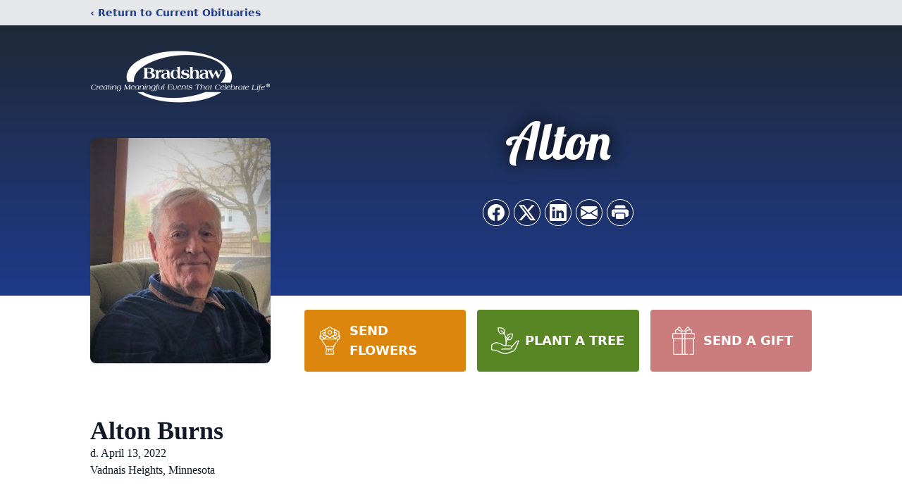

--- FILE ---
content_type: text/html; charset=utf-8
request_url: https://www.google.com/recaptcha/enterprise/anchor?ar=1&k=6LfPEiAiAAAAANAlySJioBzSK47Ym_3oLCPn6kvM&co=aHR0cHM6Ly93d3cuYnJhZHNoYXdmdW5lcmFsLmNvbTo0NDM.&hl=en&type=image&v=N67nZn4AqZkNcbeMu4prBgzg&theme=light&size=invisible&badge=bottomright&anchor-ms=20000&execute-ms=30000&cb=icbo65ybf4f7
body_size: 48600
content:
<!DOCTYPE HTML><html dir="ltr" lang="en"><head><meta http-equiv="Content-Type" content="text/html; charset=UTF-8">
<meta http-equiv="X-UA-Compatible" content="IE=edge">
<title>reCAPTCHA</title>
<style type="text/css">
/* cyrillic-ext */
@font-face {
  font-family: 'Roboto';
  font-style: normal;
  font-weight: 400;
  font-stretch: 100%;
  src: url(//fonts.gstatic.com/s/roboto/v48/KFO7CnqEu92Fr1ME7kSn66aGLdTylUAMa3GUBHMdazTgWw.woff2) format('woff2');
  unicode-range: U+0460-052F, U+1C80-1C8A, U+20B4, U+2DE0-2DFF, U+A640-A69F, U+FE2E-FE2F;
}
/* cyrillic */
@font-face {
  font-family: 'Roboto';
  font-style: normal;
  font-weight: 400;
  font-stretch: 100%;
  src: url(//fonts.gstatic.com/s/roboto/v48/KFO7CnqEu92Fr1ME7kSn66aGLdTylUAMa3iUBHMdazTgWw.woff2) format('woff2');
  unicode-range: U+0301, U+0400-045F, U+0490-0491, U+04B0-04B1, U+2116;
}
/* greek-ext */
@font-face {
  font-family: 'Roboto';
  font-style: normal;
  font-weight: 400;
  font-stretch: 100%;
  src: url(//fonts.gstatic.com/s/roboto/v48/KFO7CnqEu92Fr1ME7kSn66aGLdTylUAMa3CUBHMdazTgWw.woff2) format('woff2');
  unicode-range: U+1F00-1FFF;
}
/* greek */
@font-face {
  font-family: 'Roboto';
  font-style: normal;
  font-weight: 400;
  font-stretch: 100%;
  src: url(//fonts.gstatic.com/s/roboto/v48/KFO7CnqEu92Fr1ME7kSn66aGLdTylUAMa3-UBHMdazTgWw.woff2) format('woff2');
  unicode-range: U+0370-0377, U+037A-037F, U+0384-038A, U+038C, U+038E-03A1, U+03A3-03FF;
}
/* math */
@font-face {
  font-family: 'Roboto';
  font-style: normal;
  font-weight: 400;
  font-stretch: 100%;
  src: url(//fonts.gstatic.com/s/roboto/v48/KFO7CnqEu92Fr1ME7kSn66aGLdTylUAMawCUBHMdazTgWw.woff2) format('woff2');
  unicode-range: U+0302-0303, U+0305, U+0307-0308, U+0310, U+0312, U+0315, U+031A, U+0326-0327, U+032C, U+032F-0330, U+0332-0333, U+0338, U+033A, U+0346, U+034D, U+0391-03A1, U+03A3-03A9, U+03B1-03C9, U+03D1, U+03D5-03D6, U+03F0-03F1, U+03F4-03F5, U+2016-2017, U+2034-2038, U+203C, U+2040, U+2043, U+2047, U+2050, U+2057, U+205F, U+2070-2071, U+2074-208E, U+2090-209C, U+20D0-20DC, U+20E1, U+20E5-20EF, U+2100-2112, U+2114-2115, U+2117-2121, U+2123-214F, U+2190, U+2192, U+2194-21AE, U+21B0-21E5, U+21F1-21F2, U+21F4-2211, U+2213-2214, U+2216-22FF, U+2308-230B, U+2310, U+2319, U+231C-2321, U+2336-237A, U+237C, U+2395, U+239B-23B7, U+23D0, U+23DC-23E1, U+2474-2475, U+25AF, U+25B3, U+25B7, U+25BD, U+25C1, U+25CA, U+25CC, U+25FB, U+266D-266F, U+27C0-27FF, U+2900-2AFF, U+2B0E-2B11, U+2B30-2B4C, U+2BFE, U+3030, U+FF5B, U+FF5D, U+1D400-1D7FF, U+1EE00-1EEFF;
}
/* symbols */
@font-face {
  font-family: 'Roboto';
  font-style: normal;
  font-weight: 400;
  font-stretch: 100%;
  src: url(//fonts.gstatic.com/s/roboto/v48/KFO7CnqEu92Fr1ME7kSn66aGLdTylUAMaxKUBHMdazTgWw.woff2) format('woff2');
  unicode-range: U+0001-000C, U+000E-001F, U+007F-009F, U+20DD-20E0, U+20E2-20E4, U+2150-218F, U+2190, U+2192, U+2194-2199, U+21AF, U+21E6-21F0, U+21F3, U+2218-2219, U+2299, U+22C4-22C6, U+2300-243F, U+2440-244A, U+2460-24FF, U+25A0-27BF, U+2800-28FF, U+2921-2922, U+2981, U+29BF, U+29EB, U+2B00-2BFF, U+4DC0-4DFF, U+FFF9-FFFB, U+10140-1018E, U+10190-1019C, U+101A0, U+101D0-101FD, U+102E0-102FB, U+10E60-10E7E, U+1D2C0-1D2D3, U+1D2E0-1D37F, U+1F000-1F0FF, U+1F100-1F1AD, U+1F1E6-1F1FF, U+1F30D-1F30F, U+1F315, U+1F31C, U+1F31E, U+1F320-1F32C, U+1F336, U+1F378, U+1F37D, U+1F382, U+1F393-1F39F, U+1F3A7-1F3A8, U+1F3AC-1F3AF, U+1F3C2, U+1F3C4-1F3C6, U+1F3CA-1F3CE, U+1F3D4-1F3E0, U+1F3ED, U+1F3F1-1F3F3, U+1F3F5-1F3F7, U+1F408, U+1F415, U+1F41F, U+1F426, U+1F43F, U+1F441-1F442, U+1F444, U+1F446-1F449, U+1F44C-1F44E, U+1F453, U+1F46A, U+1F47D, U+1F4A3, U+1F4B0, U+1F4B3, U+1F4B9, U+1F4BB, U+1F4BF, U+1F4C8-1F4CB, U+1F4D6, U+1F4DA, U+1F4DF, U+1F4E3-1F4E6, U+1F4EA-1F4ED, U+1F4F7, U+1F4F9-1F4FB, U+1F4FD-1F4FE, U+1F503, U+1F507-1F50B, U+1F50D, U+1F512-1F513, U+1F53E-1F54A, U+1F54F-1F5FA, U+1F610, U+1F650-1F67F, U+1F687, U+1F68D, U+1F691, U+1F694, U+1F698, U+1F6AD, U+1F6B2, U+1F6B9-1F6BA, U+1F6BC, U+1F6C6-1F6CF, U+1F6D3-1F6D7, U+1F6E0-1F6EA, U+1F6F0-1F6F3, U+1F6F7-1F6FC, U+1F700-1F7FF, U+1F800-1F80B, U+1F810-1F847, U+1F850-1F859, U+1F860-1F887, U+1F890-1F8AD, U+1F8B0-1F8BB, U+1F8C0-1F8C1, U+1F900-1F90B, U+1F93B, U+1F946, U+1F984, U+1F996, U+1F9E9, U+1FA00-1FA6F, U+1FA70-1FA7C, U+1FA80-1FA89, U+1FA8F-1FAC6, U+1FACE-1FADC, U+1FADF-1FAE9, U+1FAF0-1FAF8, U+1FB00-1FBFF;
}
/* vietnamese */
@font-face {
  font-family: 'Roboto';
  font-style: normal;
  font-weight: 400;
  font-stretch: 100%;
  src: url(//fonts.gstatic.com/s/roboto/v48/KFO7CnqEu92Fr1ME7kSn66aGLdTylUAMa3OUBHMdazTgWw.woff2) format('woff2');
  unicode-range: U+0102-0103, U+0110-0111, U+0128-0129, U+0168-0169, U+01A0-01A1, U+01AF-01B0, U+0300-0301, U+0303-0304, U+0308-0309, U+0323, U+0329, U+1EA0-1EF9, U+20AB;
}
/* latin-ext */
@font-face {
  font-family: 'Roboto';
  font-style: normal;
  font-weight: 400;
  font-stretch: 100%;
  src: url(//fonts.gstatic.com/s/roboto/v48/KFO7CnqEu92Fr1ME7kSn66aGLdTylUAMa3KUBHMdazTgWw.woff2) format('woff2');
  unicode-range: U+0100-02BA, U+02BD-02C5, U+02C7-02CC, U+02CE-02D7, U+02DD-02FF, U+0304, U+0308, U+0329, U+1D00-1DBF, U+1E00-1E9F, U+1EF2-1EFF, U+2020, U+20A0-20AB, U+20AD-20C0, U+2113, U+2C60-2C7F, U+A720-A7FF;
}
/* latin */
@font-face {
  font-family: 'Roboto';
  font-style: normal;
  font-weight: 400;
  font-stretch: 100%;
  src: url(//fonts.gstatic.com/s/roboto/v48/KFO7CnqEu92Fr1ME7kSn66aGLdTylUAMa3yUBHMdazQ.woff2) format('woff2');
  unicode-range: U+0000-00FF, U+0131, U+0152-0153, U+02BB-02BC, U+02C6, U+02DA, U+02DC, U+0304, U+0308, U+0329, U+2000-206F, U+20AC, U+2122, U+2191, U+2193, U+2212, U+2215, U+FEFF, U+FFFD;
}
/* cyrillic-ext */
@font-face {
  font-family: 'Roboto';
  font-style: normal;
  font-weight: 500;
  font-stretch: 100%;
  src: url(//fonts.gstatic.com/s/roboto/v48/KFO7CnqEu92Fr1ME7kSn66aGLdTylUAMa3GUBHMdazTgWw.woff2) format('woff2');
  unicode-range: U+0460-052F, U+1C80-1C8A, U+20B4, U+2DE0-2DFF, U+A640-A69F, U+FE2E-FE2F;
}
/* cyrillic */
@font-face {
  font-family: 'Roboto';
  font-style: normal;
  font-weight: 500;
  font-stretch: 100%;
  src: url(//fonts.gstatic.com/s/roboto/v48/KFO7CnqEu92Fr1ME7kSn66aGLdTylUAMa3iUBHMdazTgWw.woff2) format('woff2');
  unicode-range: U+0301, U+0400-045F, U+0490-0491, U+04B0-04B1, U+2116;
}
/* greek-ext */
@font-face {
  font-family: 'Roboto';
  font-style: normal;
  font-weight: 500;
  font-stretch: 100%;
  src: url(//fonts.gstatic.com/s/roboto/v48/KFO7CnqEu92Fr1ME7kSn66aGLdTylUAMa3CUBHMdazTgWw.woff2) format('woff2');
  unicode-range: U+1F00-1FFF;
}
/* greek */
@font-face {
  font-family: 'Roboto';
  font-style: normal;
  font-weight: 500;
  font-stretch: 100%;
  src: url(//fonts.gstatic.com/s/roboto/v48/KFO7CnqEu92Fr1ME7kSn66aGLdTylUAMa3-UBHMdazTgWw.woff2) format('woff2');
  unicode-range: U+0370-0377, U+037A-037F, U+0384-038A, U+038C, U+038E-03A1, U+03A3-03FF;
}
/* math */
@font-face {
  font-family: 'Roboto';
  font-style: normal;
  font-weight: 500;
  font-stretch: 100%;
  src: url(//fonts.gstatic.com/s/roboto/v48/KFO7CnqEu92Fr1ME7kSn66aGLdTylUAMawCUBHMdazTgWw.woff2) format('woff2');
  unicode-range: U+0302-0303, U+0305, U+0307-0308, U+0310, U+0312, U+0315, U+031A, U+0326-0327, U+032C, U+032F-0330, U+0332-0333, U+0338, U+033A, U+0346, U+034D, U+0391-03A1, U+03A3-03A9, U+03B1-03C9, U+03D1, U+03D5-03D6, U+03F0-03F1, U+03F4-03F5, U+2016-2017, U+2034-2038, U+203C, U+2040, U+2043, U+2047, U+2050, U+2057, U+205F, U+2070-2071, U+2074-208E, U+2090-209C, U+20D0-20DC, U+20E1, U+20E5-20EF, U+2100-2112, U+2114-2115, U+2117-2121, U+2123-214F, U+2190, U+2192, U+2194-21AE, U+21B0-21E5, U+21F1-21F2, U+21F4-2211, U+2213-2214, U+2216-22FF, U+2308-230B, U+2310, U+2319, U+231C-2321, U+2336-237A, U+237C, U+2395, U+239B-23B7, U+23D0, U+23DC-23E1, U+2474-2475, U+25AF, U+25B3, U+25B7, U+25BD, U+25C1, U+25CA, U+25CC, U+25FB, U+266D-266F, U+27C0-27FF, U+2900-2AFF, U+2B0E-2B11, U+2B30-2B4C, U+2BFE, U+3030, U+FF5B, U+FF5D, U+1D400-1D7FF, U+1EE00-1EEFF;
}
/* symbols */
@font-face {
  font-family: 'Roboto';
  font-style: normal;
  font-weight: 500;
  font-stretch: 100%;
  src: url(//fonts.gstatic.com/s/roboto/v48/KFO7CnqEu92Fr1ME7kSn66aGLdTylUAMaxKUBHMdazTgWw.woff2) format('woff2');
  unicode-range: U+0001-000C, U+000E-001F, U+007F-009F, U+20DD-20E0, U+20E2-20E4, U+2150-218F, U+2190, U+2192, U+2194-2199, U+21AF, U+21E6-21F0, U+21F3, U+2218-2219, U+2299, U+22C4-22C6, U+2300-243F, U+2440-244A, U+2460-24FF, U+25A0-27BF, U+2800-28FF, U+2921-2922, U+2981, U+29BF, U+29EB, U+2B00-2BFF, U+4DC0-4DFF, U+FFF9-FFFB, U+10140-1018E, U+10190-1019C, U+101A0, U+101D0-101FD, U+102E0-102FB, U+10E60-10E7E, U+1D2C0-1D2D3, U+1D2E0-1D37F, U+1F000-1F0FF, U+1F100-1F1AD, U+1F1E6-1F1FF, U+1F30D-1F30F, U+1F315, U+1F31C, U+1F31E, U+1F320-1F32C, U+1F336, U+1F378, U+1F37D, U+1F382, U+1F393-1F39F, U+1F3A7-1F3A8, U+1F3AC-1F3AF, U+1F3C2, U+1F3C4-1F3C6, U+1F3CA-1F3CE, U+1F3D4-1F3E0, U+1F3ED, U+1F3F1-1F3F3, U+1F3F5-1F3F7, U+1F408, U+1F415, U+1F41F, U+1F426, U+1F43F, U+1F441-1F442, U+1F444, U+1F446-1F449, U+1F44C-1F44E, U+1F453, U+1F46A, U+1F47D, U+1F4A3, U+1F4B0, U+1F4B3, U+1F4B9, U+1F4BB, U+1F4BF, U+1F4C8-1F4CB, U+1F4D6, U+1F4DA, U+1F4DF, U+1F4E3-1F4E6, U+1F4EA-1F4ED, U+1F4F7, U+1F4F9-1F4FB, U+1F4FD-1F4FE, U+1F503, U+1F507-1F50B, U+1F50D, U+1F512-1F513, U+1F53E-1F54A, U+1F54F-1F5FA, U+1F610, U+1F650-1F67F, U+1F687, U+1F68D, U+1F691, U+1F694, U+1F698, U+1F6AD, U+1F6B2, U+1F6B9-1F6BA, U+1F6BC, U+1F6C6-1F6CF, U+1F6D3-1F6D7, U+1F6E0-1F6EA, U+1F6F0-1F6F3, U+1F6F7-1F6FC, U+1F700-1F7FF, U+1F800-1F80B, U+1F810-1F847, U+1F850-1F859, U+1F860-1F887, U+1F890-1F8AD, U+1F8B0-1F8BB, U+1F8C0-1F8C1, U+1F900-1F90B, U+1F93B, U+1F946, U+1F984, U+1F996, U+1F9E9, U+1FA00-1FA6F, U+1FA70-1FA7C, U+1FA80-1FA89, U+1FA8F-1FAC6, U+1FACE-1FADC, U+1FADF-1FAE9, U+1FAF0-1FAF8, U+1FB00-1FBFF;
}
/* vietnamese */
@font-face {
  font-family: 'Roboto';
  font-style: normal;
  font-weight: 500;
  font-stretch: 100%;
  src: url(//fonts.gstatic.com/s/roboto/v48/KFO7CnqEu92Fr1ME7kSn66aGLdTylUAMa3OUBHMdazTgWw.woff2) format('woff2');
  unicode-range: U+0102-0103, U+0110-0111, U+0128-0129, U+0168-0169, U+01A0-01A1, U+01AF-01B0, U+0300-0301, U+0303-0304, U+0308-0309, U+0323, U+0329, U+1EA0-1EF9, U+20AB;
}
/* latin-ext */
@font-face {
  font-family: 'Roboto';
  font-style: normal;
  font-weight: 500;
  font-stretch: 100%;
  src: url(//fonts.gstatic.com/s/roboto/v48/KFO7CnqEu92Fr1ME7kSn66aGLdTylUAMa3KUBHMdazTgWw.woff2) format('woff2');
  unicode-range: U+0100-02BA, U+02BD-02C5, U+02C7-02CC, U+02CE-02D7, U+02DD-02FF, U+0304, U+0308, U+0329, U+1D00-1DBF, U+1E00-1E9F, U+1EF2-1EFF, U+2020, U+20A0-20AB, U+20AD-20C0, U+2113, U+2C60-2C7F, U+A720-A7FF;
}
/* latin */
@font-face {
  font-family: 'Roboto';
  font-style: normal;
  font-weight: 500;
  font-stretch: 100%;
  src: url(//fonts.gstatic.com/s/roboto/v48/KFO7CnqEu92Fr1ME7kSn66aGLdTylUAMa3yUBHMdazQ.woff2) format('woff2');
  unicode-range: U+0000-00FF, U+0131, U+0152-0153, U+02BB-02BC, U+02C6, U+02DA, U+02DC, U+0304, U+0308, U+0329, U+2000-206F, U+20AC, U+2122, U+2191, U+2193, U+2212, U+2215, U+FEFF, U+FFFD;
}
/* cyrillic-ext */
@font-face {
  font-family: 'Roboto';
  font-style: normal;
  font-weight: 900;
  font-stretch: 100%;
  src: url(//fonts.gstatic.com/s/roboto/v48/KFO7CnqEu92Fr1ME7kSn66aGLdTylUAMa3GUBHMdazTgWw.woff2) format('woff2');
  unicode-range: U+0460-052F, U+1C80-1C8A, U+20B4, U+2DE0-2DFF, U+A640-A69F, U+FE2E-FE2F;
}
/* cyrillic */
@font-face {
  font-family: 'Roboto';
  font-style: normal;
  font-weight: 900;
  font-stretch: 100%;
  src: url(//fonts.gstatic.com/s/roboto/v48/KFO7CnqEu92Fr1ME7kSn66aGLdTylUAMa3iUBHMdazTgWw.woff2) format('woff2');
  unicode-range: U+0301, U+0400-045F, U+0490-0491, U+04B0-04B1, U+2116;
}
/* greek-ext */
@font-face {
  font-family: 'Roboto';
  font-style: normal;
  font-weight: 900;
  font-stretch: 100%;
  src: url(//fonts.gstatic.com/s/roboto/v48/KFO7CnqEu92Fr1ME7kSn66aGLdTylUAMa3CUBHMdazTgWw.woff2) format('woff2');
  unicode-range: U+1F00-1FFF;
}
/* greek */
@font-face {
  font-family: 'Roboto';
  font-style: normal;
  font-weight: 900;
  font-stretch: 100%;
  src: url(//fonts.gstatic.com/s/roboto/v48/KFO7CnqEu92Fr1ME7kSn66aGLdTylUAMa3-UBHMdazTgWw.woff2) format('woff2');
  unicode-range: U+0370-0377, U+037A-037F, U+0384-038A, U+038C, U+038E-03A1, U+03A3-03FF;
}
/* math */
@font-face {
  font-family: 'Roboto';
  font-style: normal;
  font-weight: 900;
  font-stretch: 100%;
  src: url(//fonts.gstatic.com/s/roboto/v48/KFO7CnqEu92Fr1ME7kSn66aGLdTylUAMawCUBHMdazTgWw.woff2) format('woff2');
  unicode-range: U+0302-0303, U+0305, U+0307-0308, U+0310, U+0312, U+0315, U+031A, U+0326-0327, U+032C, U+032F-0330, U+0332-0333, U+0338, U+033A, U+0346, U+034D, U+0391-03A1, U+03A3-03A9, U+03B1-03C9, U+03D1, U+03D5-03D6, U+03F0-03F1, U+03F4-03F5, U+2016-2017, U+2034-2038, U+203C, U+2040, U+2043, U+2047, U+2050, U+2057, U+205F, U+2070-2071, U+2074-208E, U+2090-209C, U+20D0-20DC, U+20E1, U+20E5-20EF, U+2100-2112, U+2114-2115, U+2117-2121, U+2123-214F, U+2190, U+2192, U+2194-21AE, U+21B0-21E5, U+21F1-21F2, U+21F4-2211, U+2213-2214, U+2216-22FF, U+2308-230B, U+2310, U+2319, U+231C-2321, U+2336-237A, U+237C, U+2395, U+239B-23B7, U+23D0, U+23DC-23E1, U+2474-2475, U+25AF, U+25B3, U+25B7, U+25BD, U+25C1, U+25CA, U+25CC, U+25FB, U+266D-266F, U+27C0-27FF, U+2900-2AFF, U+2B0E-2B11, U+2B30-2B4C, U+2BFE, U+3030, U+FF5B, U+FF5D, U+1D400-1D7FF, U+1EE00-1EEFF;
}
/* symbols */
@font-face {
  font-family: 'Roboto';
  font-style: normal;
  font-weight: 900;
  font-stretch: 100%;
  src: url(//fonts.gstatic.com/s/roboto/v48/KFO7CnqEu92Fr1ME7kSn66aGLdTylUAMaxKUBHMdazTgWw.woff2) format('woff2');
  unicode-range: U+0001-000C, U+000E-001F, U+007F-009F, U+20DD-20E0, U+20E2-20E4, U+2150-218F, U+2190, U+2192, U+2194-2199, U+21AF, U+21E6-21F0, U+21F3, U+2218-2219, U+2299, U+22C4-22C6, U+2300-243F, U+2440-244A, U+2460-24FF, U+25A0-27BF, U+2800-28FF, U+2921-2922, U+2981, U+29BF, U+29EB, U+2B00-2BFF, U+4DC0-4DFF, U+FFF9-FFFB, U+10140-1018E, U+10190-1019C, U+101A0, U+101D0-101FD, U+102E0-102FB, U+10E60-10E7E, U+1D2C0-1D2D3, U+1D2E0-1D37F, U+1F000-1F0FF, U+1F100-1F1AD, U+1F1E6-1F1FF, U+1F30D-1F30F, U+1F315, U+1F31C, U+1F31E, U+1F320-1F32C, U+1F336, U+1F378, U+1F37D, U+1F382, U+1F393-1F39F, U+1F3A7-1F3A8, U+1F3AC-1F3AF, U+1F3C2, U+1F3C4-1F3C6, U+1F3CA-1F3CE, U+1F3D4-1F3E0, U+1F3ED, U+1F3F1-1F3F3, U+1F3F5-1F3F7, U+1F408, U+1F415, U+1F41F, U+1F426, U+1F43F, U+1F441-1F442, U+1F444, U+1F446-1F449, U+1F44C-1F44E, U+1F453, U+1F46A, U+1F47D, U+1F4A3, U+1F4B0, U+1F4B3, U+1F4B9, U+1F4BB, U+1F4BF, U+1F4C8-1F4CB, U+1F4D6, U+1F4DA, U+1F4DF, U+1F4E3-1F4E6, U+1F4EA-1F4ED, U+1F4F7, U+1F4F9-1F4FB, U+1F4FD-1F4FE, U+1F503, U+1F507-1F50B, U+1F50D, U+1F512-1F513, U+1F53E-1F54A, U+1F54F-1F5FA, U+1F610, U+1F650-1F67F, U+1F687, U+1F68D, U+1F691, U+1F694, U+1F698, U+1F6AD, U+1F6B2, U+1F6B9-1F6BA, U+1F6BC, U+1F6C6-1F6CF, U+1F6D3-1F6D7, U+1F6E0-1F6EA, U+1F6F0-1F6F3, U+1F6F7-1F6FC, U+1F700-1F7FF, U+1F800-1F80B, U+1F810-1F847, U+1F850-1F859, U+1F860-1F887, U+1F890-1F8AD, U+1F8B0-1F8BB, U+1F8C0-1F8C1, U+1F900-1F90B, U+1F93B, U+1F946, U+1F984, U+1F996, U+1F9E9, U+1FA00-1FA6F, U+1FA70-1FA7C, U+1FA80-1FA89, U+1FA8F-1FAC6, U+1FACE-1FADC, U+1FADF-1FAE9, U+1FAF0-1FAF8, U+1FB00-1FBFF;
}
/* vietnamese */
@font-face {
  font-family: 'Roboto';
  font-style: normal;
  font-weight: 900;
  font-stretch: 100%;
  src: url(//fonts.gstatic.com/s/roboto/v48/KFO7CnqEu92Fr1ME7kSn66aGLdTylUAMa3OUBHMdazTgWw.woff2) format('woff2');
  unicode-range: U+0102-0103, U+0110-0111, U+0128-0129, U+0168-0169, U+01A0-01A1, U+01AF-01B0, U+0300-0301, U+0303-0304, U+0308-0309, U+0323, U+0329, U+1EA0-1EF9, U+20AB;
}
/* latin-ext */
@font-face {
  font-family: 'Roboto';
  font-style: normal;
  font-weight: 900;
  font-stretch: 100%;
  src: url(//fonts.gstatic.com/s/roboto/v48/KFO7CnqEu92Fr1ME7kSn66aGLdTylUAMa3KUBHMdazTgWw.woff2) format('woff2');
  unicode-range: U+0100-02BA, U+02BD-02C5, U+02C7-02CC, U+02CE-02D7, U+02DD-02FF, U+0304, U+0308, U+0329, U+1D00-1DBF, U+1E00-1E9F, U+1EF2-1EFF, U+2020, U+20A0-20AB, U+20AD-20C0, U+2113, U+2C60-2C7F, U+A720-A7FF;
}
/* latin */
@font-face {
  font-family: 'Roboto';
  font-style: normal;
  font-weight: 900;
  font-stretch: 100%;
  src: url(//fonts.gstatic.com/s/roboto/v48/KFO7CnqEu92Fr1ME7kSn66aGLdTylUAMa3yUBHMdazQ.woff2) format('woff2');
  unicode-range: U+0000-00FF, U+0131, U+0152-0153, U+02BB-02BC, U+02C6, U+02DA, U+02DC, U+0304, U+0308, U+0329, U+2000-206F, U+20AC, U+2122, U+2191, U+2193, U+2212, U+2215, U+FEFF, U+FFFD;
}

</style>
<link rel="stylesheet" type="text/css" href="https://www.gstatic.com/recaptcha/releases/N67nZn4AqZkNcbeMu4prBgzg/styles__ltr.css">
<script nonce="7XUZnOVPTT6vvhecW7cEVw" type="text/javascript">window['__recaptcha_api'] = 'https://www.google.com/recaptcha/enterprise/';</script>
<script type="text/javascript" src="https://www.gstatic.com/recaptcha/releases/N67nZn4AqZkNcbeMu4prBgzg/recaptcha__en.js" nonce="7XUZnOVPTT6vvhecW7cEVw">
      
    </script></head>
<body><div id="rc-anchor-alert" class="rc-anchor-alert"></div>
<input type="hidden" id="recaptcha-token" value="[base64]">
<script type="text/javascript" nonce="7XUZnOVPTT6vvhecW7cEVw">
      recaptcha.anchor.Main.init("[\x22ainput\x22,[\x22bgdata\x22,\x22\x22,\[base64]/[base64]/MjU1Ong/[base64]/[base64]/[base64]/[base64]/[base64]/[base64]/[base64]/[base64]/[base64]/[base64]/[base64]/[base64]/[base64]/[base64]/[base64]\\u003d\x22,\[base64]\\u003d\\u003d\x22,\x22R8KHw4hnXjAkwrISc2s7TMOEbmYkwrjDtSBBwrJzR8KuMTMgMcONw6XDgsO+woLDnsOdZMOswo4IecKbw4/DtsOJwq7DgUktSQTDoHkLwoHCnWvDky4nwqgULsOvwrfDqsOew4fCtMOCFXLDiDIhw6rDv8ObNcOlw4opw6rDj0/Dgz/DjXjCnEFLWsOoVgvDiwdxw5rDim4iwr5aw5UuP07DjsOoAsKRQ8KfWMOuWMKXYsO4XjBcKcKAS8OgaEVQw7jCvg3ClnnCuD/[base64]/DosOCwofChMOpAV3CrsKFwpvCgFDDgl/Do8OjST0fWMKZw4FGw4rDomHDtcOeA8KfQQDDtnvDkMK2M8OKKlcBw4QnbsOFwrIRFcO1Cyw/wovCm8O1wqRTwpcQdW7Dnmk8wqrDoMKxwrDDtsK8wr9DEDXCpMKcJ1Abwo3DgMK+Fy8YC8Oswo/CjiTDjcObVFQswqnCssKdK8O0Q3PCuMODw6/DvsKFw7XDq15Xw6d2VQRNw4tyUlc6J1fDlcOlAFnCsEfCp3PDkMOLPlnChcKuDgzChH/CjkVGLMOywq/Cq2DDgkAhEWfDlHnDu8K+wpcnCkIycsOBUcKjwpHCtsO0JxLDihbDo8OyOcOvwqrDjMKXWFDDiXDDiQFswqzCicOYBMO+dg54c0TChcK+NMOgK8KHA33ChcKJJsKRby/DuRrDucO/EMKPwoJrwoPCtsODw7TDoio+IXnDj2kpwr3ClMKwccK3woLDhwjCtcKwwqTDk8KpBETCkcOGH0cjw5kSPGLCs8OCw4nDtcObDU1hw6wDw73DnVFhw7kuenjCmzxpw77Dik/DkizDj8K2ThjDmcOBwqjDqcKfw7ImeAQXw6EOF8OuY8OgLV7CtMKGwpPCtsOqBcOwwqUpJcO+wp3Cq8K7w7RwBcKFZcKHXT/CpcOXwrEdwqNDwovDimXCisOMw6DCixbDscKOwrvDpMKRB8OvUVp8w4vCnR4VYMKQwp/DusKHw7TCosKhV8Kxw5HDqcK8F8OrwojDlcKnwrPDp2AJC207w5vCsibCqGQgw40vKzhWwoMbZsO4wpgxwoHDhcKcO8KoOUJYa0zCn8OOISVxSsKkwoUwO8Oew4/DvWo1VsK0J8Odw4PDvAbDrMOXw75/CcO4w47DpwJCwpzCqMOmwoE0Hyt0XsOAfTLCgkovwpscw7DCrhLClB3DrMKFw6ERwr3DnUDClsKdw7nCsj7Di8KyR8Oqw4EuX2zCocKNXSAmwptYwpbCqcKCw5rDlsOJQcK9wpl1ThTDtMOVf8KfScKvXsOkwqfCtAXCqcKZw4XCi21qDl0Kw4VGYxjCj8KhFX9BPzt/w5xvw4bCp8KtBxvCp8OYKn/DqsOCw4XCrmDCqcOyecKdWMKrwoF3wqYTw4zDunjCtF7CkMKIw4R7RXVZFcKzwq7DpkPDq8KuChvDrngtwqvChsOrwqMywpjCkMOqwo/DgyLDpmxndEzDlAUTJMKhacO3w6M9QsKIZsODO1sfwqLCocO4TTnCt8K+woZ8T2/[base64]/CqlPDhUTDocKXwrTDhsKYw4llLxNnCEgxYFLCoyXDvMOTw7HCpMOZccOyw5k2MSjCulIwbwrDmHZmEMO8KcKJJ2/Ct1DDpVfCqnDDj0TCpsO3FiUsw7fDlsOiAUTCq8KXc8OMwpNkwrHDqMOCworCmMOtw4XDrsKnL8KUSX3DncKYS30iw6TDgRbCm8KiDcKLw7RawonCsMO5w7g9wqfCsUkXIMOlw48OD1g/U24SS2oqY8OTw4dCUDbDuAXCmU85P0vCssO8w4tnYnZgwqcfQE9dAg9xw4xTw48UwqpVwr7DvyfCmkHCqTHCmiTDrmJZFj85YHvDvDJHGsOewr3DgE7Co8KNWsObN8O7w4bDg8K/[base64]/DtS4Qw4VQOMOrWMO2wofCiD3CjcOBw4p6aMKSwofCncK0Z3czwqnDtH3CmsK5wo5Pwp0hPcKFEMKqKMOBQQ4/wrJXIcK0wojChUHCshZKwp3ChsKYG8OZw4kRaMOvUy0OwpRTwpAUc8KpJ8KeRsOBV2h0wr/[base64]/DnsKsScOgEsK7MMK+w5jDuVPClMO8wr/CmcKLE1Vnw4HCncOEwovCkjogG8O1w5HCg0pUwojDnsObw4HDv8Olw7XDqMOHTcKYwoDCnE/[base64]/DsmbDh8OMEcKawqLDnDnDscKWw7dew50JwqZWwpZjw4LCpzpxw6IESTMnwpPDg8KIwqDCi8KLwoXCgMK3w4YbGlUidsOWw7o5QxRsGGUGB1jCjcOxwoAXVcOow4o/Y8KJBEDCuDbDjsKDwrHDl1krw6HCkEt2CcKVw7HDq1U7PcOjS3XDuMKxw57Dq8K1G8OaZsOfwrXCvDbDiXxONjDDlsK+LcOqwpXDuUnDhMKxwq0bw7DCj3fDv23DocKvLMOAw4c0J8OEwo/DicKKw65TwrjCuk3Cmjw3UTYzDXIGY8OMfm7CjCLDrsO/wp3DhMKpw481w7LDtCJiwrl6wpbDmsKFTR1mQcK7TMO7QMOdwpPDvMOsw47DjnXDqR1bF8KvPsKSCsKOTMO2w4HDg3UvwrbClGt4wqktwqkqw4/DgsOtw6HDugzCtHPDo8KYMT3DjHzClcOBI20lw6dPw7fDhsO5w4hyNyDCicOmGkZ6HR06LsOrwpVgwqt/Mh5+w69AwqPChsOUw5fDqsOFwq16ScKIw5F5w4HDosOdw4ZVR8OxAgLDvcOKwoQDMcOCw4/CosOSLsK8w7xHwqtVw5xUw4fDisKnw4t5w7nDlSfCjU4Dw6bCuR/[base64]/DgsO6NsOQw6zCv8KNw5TCkMO2Xwxuw7/DrD/DkcK6w6lxbcKmw61XZcOwHcOVMyzCtMKyFcOPaMK1wroDR8KUwr/DsXF0wrw/[base64]/ClkEHw7nClcKZAcOcL8OGwpAMF2bCniM2Z1plwrvCsy89FsKfw4jCnAXDjsOCwo9uMR/CkEvCn8O3w5ZeNkBQwqctVULCjEzCscOFcXkQw47Dgi0gK3ErdAYedgvDjDc4woIow456csK6w5pIL8OgYsK8w5d+w5gSIBA5w6LCrV9Ow7JfO8Ovw6Mnwr/[base64]/cMOaPcOqLRnDnyYlEcOtDCjDqlDDslEJw59FflXDinNmw6w8VybDtUrDhsKeVEjCpFLDuk3CnsOoG2kmJkQ7wppKwq0Twp9tbUl3w6DCrcOzw5PDnT4zwpQAwonCmsOQw4Yxw5HDu8O/eHcvw4JRTBgBwq3ChlZ3a8OwwoDDvlJpTHnCrEJFw5zCiWpJw5/[base64]/DnikYCjPDt8K4fQ8Pw6RxSMKhNE3CsRxWEsOEw7ZBw4/CpsKtRgrCisKzwpYrUcOLFlbCoi8QwqAGw6kbFDZbwqjDuMKgw4llPDg8TzPDlMK8dMKXH8Khw4JsaBQZwoRCw73Ctklxw5nDrcKBd8OdD8KYbcKPBnjDhmJscS/Du8KUw6o3BcKlw7/[base64]/Dt8KLw6JiwotnwqrDhMKXNkw0HcODFwnDpBfDpcOLw6R2GmTCuMKRUzLCu8K/w4QAw4gtwoRcD3zDgMOVEsKxSsK/c15+wrbDonR7IUXCj2w9G8KCIkkpwq3Cv8OoBHbDg8KEGsKOw4bCssOfMcOWwoEFwqDDjcKTLcOOw5TCscOWYMKAJQ7CsgHDhCQQbsOgw53DncKlwrANw7IucsKiwolGZy/DkicdF8KKX8OCTA9NwrlhUsOjAcKNwo7CpcKJwpF8az7Cl8OiwpvChhnDjBjDm8ONJsKYwozDhH3Di0nDo0TDiXEywp8XS8O0w57CtcOkw4gWwqjDksOGZSxcw6dLccONZSJRw5o/w53DgQMBbVTCiBfCh8KSw6VYJcOywpxow6cjw4fDlMKvB112wrPCvCg4X8KqacKaEcOywpvCpnkKecKLwp3CvMOtL0B8w5/Dl8OTwphFdMOuw47Csxk7bmbDhgXDocObw7MWw4nDksK8woTDnBvCr0LCuxfClMO+wqhRw71dWcKUwo5bRCVuTcKUP3VDA8KrwpBmw43CoUnDv2zDjVXDr8K4wozCrEbDjsK5wrjDvDnDt8Osw7zCjT4mw6U0w6c9w6c6eGopP8KUw7EPwrHDiMOGwp/CsMKybRrClMK7ajMnQMKRVcOnSsK2w7tgEsKCw445VQbDj8KRwqrCuWBSwo/[base64]/DvSjDkUXDv3RQU348wpUhJ8Kowotlw5UUWU9pLsOKXXbCncOLUH8aw5bDlj7CoBDDoT7CnGxBaloyw4BMw5nDpn/CmX3DtcOOwq4/worClWYPGEpmwqLCrVsqESVMPB3ClcOhw706wqoDw6s7HsKnAsKzw6cpwqonHiLCrsOewq0Yw7rDhG47woUvM8KTw4DDscKla8KVHkTCpcKjwoDDrDhDXGwuw48dB8K3RcKaRjrCgMONw6zDncKjBsOmKHInGHlFwo7CtxAZw4LDowHDglIswonCgsOJw6vCiy/[base64]/DMKMw7EBHcOfbWEwwq3ClsKaw5gWwpBowp3Dj8KMQMO6HMO7G8KpC8Kgw5gqaCvDi3PDt8OHwrI5U8Ovf8KRBQ/Dp8KswogwwrLCtSHDkGbCpsKww5Rww44GXcKTwpjDoMOGD8K7T8OSwq3DjE05w7NMezNhwpgUwqgGwpszaBBBwrDCsA5PYcKww58bw7/DigvCrjJ2dWXDmULCucOXwphbwpjChArDk8Khwr7ChcKXZwxgwoLCkcOyUMOBwpbDuRLCnnLCkMONw47DvMKOaj7DrnnCqG7DhcK4QcOufENkRlsQwqrCpAlPwr/DtcOTfMO3w73DskhCw6lXbsKiwpEBPBB3ATPCvV/ClUV1Z8Ojw7JfcMO0wpgLfSbClmY2w6/DpsOMDMKUT8KLBcOywpjDlsKrw7lmwqZiW8O9TUrCnW1pw4TDoinCsCgIw4YnQsOywok+wqLDvcOhwpNOTQIEwpHCt8OOKVTCr8KPZ8Kpw4k7wpg6PsOHB8OVAMKtw64GXsOxAy3CtCAYG1A1w4PDomQBwpTDtMK/b8KQdMOzwrDDnsOONnLDpsO/[base64]/CpsKVPMKKw4TCs8O0X8ObRjwCbcObKjMvwrbCoMKLTsOMw6Uae8KCHVcWQV9Wwqt2XMKgw7bCnHvDmy3DgFNZwqLCv8OTwrPCv8OKWcKYGgcJwpIBw6c4V8Kww5NCBid1w7NBUF4cN8ODw5zCisOuUcO+wpfDohTDsjPCkgDCqBBgVsKgw58bwpABw59Zwp5Ewo/CrQLDulJoDj5OS2rDu8O8WMOBQkbDusK2w5R3Mh4KBsOhwp1HD3kRwr4IIsKlwqEmARPClELCn8K/w7RnZcKEY8OPwr3CpsKkwoglG8KjRMO0bcK2w6IYQMO2CB4sMMKVLlbDr8OAw6lAV8OcYQTDv8KVw5vDtMKnwp87dFJCIS4rwrnCvkUVw7w8dF/DuXjDnMKxNsKDw4zDtzwYUhjCiG7Dk2TDr8OINsK+w7vDvGHCqC/DucOkVV8+YsO2JsK+WnA5DBZwwqDCuy1sw7TCv8KPwpFNw6LCu8Knw587NG0zB8OKw5PDrz9BPsOaWRQMLxwFw64KPMOSwq/DugFiJkZjF8Omwogmwr02wrLCtsOow6dEasOcfcOfGQ/DpsOKw5ohPcK/NR1eZcOYCzTDqT8Zw6w7PsK1McOvwogQTi8XVsK6XAnDtj1UWGrCtQPCtDRDRsOiwr/CkcKka3IvwrBkwotyw6EIWy4aw7AowpLCvH/DsMK3BhcUGcKVZx13woV8dkUHUwQTSlg1MsKiFMOTVMOoXAzCmQrDqG1GwqsJTWkTwrHCssKlw4rDjsKXal3CqT5gwookw6BGCsOZcwDDuQ0PVsOcW8KWwrDDgcObCX9SYcO/LkEjwo/CmkJsCj0NPlZQehQ7ScK5KcKqwqRRbsOICMKcMsKVLMOAFcO7FsKpHsO3w44kw4Y7E8OKwplbUzc2InBCOcKVXzlsJ3Vxw5/DnMOxwpc7w4VIw4JtwpI9KVR5eWjDmcK5w48wWVfDmcO8R8O9w7PDrsOrXMKQUQPClm3CgiE0woXCpcKEbxfCu8KDOcKYw5F1w53DrCNLwr9cDEsywozDnGbCu8OrGcO1w6XDvcOtw4TCj1nDhMODdMKrwptswqDDgcKvw4/[base64]/CmcKyLMKnDMOXfsKMbcOWe8OoOGwjZsKKwq9cwqrCsMKiw7EUOBXCh8KJw7XCgDcMNBgywo7CuH8ow6fCqUnDs8KuwocUeAPDp8OiJhjDvcO0XkjDkyTCm14yRcKqw4jDs8KOwotLcMKZWsK7woo8w7PCnEBUb8OQDMOgSRsBw7DDqHRow5U0CsK7X8OwG2/[base64]/DmUJLcXPDsDvCmkRIw5rCmBcgQcOfIx7CrDbCr352cCjDgMKPwpNKacKEJsK+wqxUwrcOwpUSI0lSw7jDo8KRwqnCrWhlwoLDmVECETNDIsOJwqXCi3jCsxMVwq/CrjVSRkYCLcO/C1/CncKEwrnDs8KlaUPDkAVqHMKfwp19Qn/Cu8Kqw5xdDWcLSMOkw67DpS7DlcOUwrg3egPDh0NSw7Rzw6BOGcOJGxHDsEXDscOnwrBmw7F4AQ7DlcKtYGDDk8ONw5bCt8KMSAVjLcKOwo7Drk40c24dwo4XHU/DgHbDhgVbUcODw6FdwqTCvyjDiQfCoAXCihfCmg/[base64]/DicKjYcOCwofDuAt8w4spwpNDwp/DlcKjw7E/w5RBMMO8Ah7DtnDDlsOGw4Fmw6AWwrplw5I3dFtdN8KERcK2wp8YbUjDix7ChMOARV8dNMKcI2lAwpwnw5vDvcOEw4PDjsKZEsKlKcOxVVvCmsKucsKtwq/CmsOyWsKowp7Cp2PCpHrDqy7Ctz8nDcOvAcOZf2DDhMKBOAEcw7jDoxbCqEswwprDvMK+w4ANwrPClsOcTsKxAMKcdcOowq0EZjjCr14adC7DpcOUTDMgG8K1wocZwqcBb8ONwodrwrd+w6NWBcO/O8K5w5BmVS46w5Byw4DCgcOwfMOmbBzCs8OMw5Jzw6PDsMKhcsO/w7bDiMODwrYbw7bCkcOfG2bDk2gxwofDlsOGX0JzbsKCL1XDqMKmwohkw6vDj8OFwo8+woLDlklCw5dCwrISwo80SWPCn3vCi3PCgX/CmcObSk/CtlJWTMKvegbCrcO/w6IsGzFBfUp/OcKOw5zDo8OnPX7CsmMzUCNBW3DCrX4IAztlHjoKUMKSO0LDssOvE8KmwrHDi8KffWMrQDnCisONJcKkw7LDrnrDsl/[base64]/[base64]/DnsOef8KVNT0FRjhcw4fCpXM7w6TDs8KOw4JKwqwOwrjCgAjCrcOoAcKEwod2az8kFMOYw7cRwoLCjMOXwoguJsKzAsOjanLDr8OMw5zDtwvCscKxX8OtWsOwBEFFWEQSw5Ryw6lKw6XDnTjCoUMCUcO8dRTDnHcVdcOTw6TCvGgwwqjChzVIaW/DgX7Dtjdnw6xGC8OGRG8vw6c0Uw41wo3DqyLDi8OswoEIFMOAX8OEOMOmwro7GcObwq3DgMOcbMOawrPCr8O/DwvDp8KHw6IPGmLCvW7DrgABF8OKXEpjw7rCuH/CisOEG3fCrntSw6d1wobCt8KnwqTCuMKCVSzCmlDCucKsw7fCnMOuZsKHw6cOwojCscKgKxAATCQJVMKiwoPCvEbDgHHClD0OwqMjwo3CiMOmK8K4BwjDtGYOPMOXwobCjR9tYnx+wrjCnRNqw6pAZEvDhTHCgVc+JcOcw6/DgsKOw6oqJ0HDv8OPwrDCv8OgAsOhS8OMdMKjw6/DhlTDhBTDkcOlUsKudhrClQsxc8OOw65gQ8OOwpUjQMK6w45gw4NMDsO3w7PDp8K5bGQrwqHDqcKwGWnDmEbCoMO/DDrDpANJI0VLw4zCu2bDsyXDnw4LYnHDrwbCm15TdTw3w7HCtMOUemLDvkFVJh1tc8Opwp3Dhnxew7A3w50Uw5kWwpzCrsKGOjLCiMOFwpQ6wpXDpHwNw5t3NFYCb1XCoS7CmnAgwqELRcOsHiUrw7nCicO7wqbDjhgxL8O3w7FxTG1twoTDpsK2wo/[base64]/[base64]/Ck8KRIAdRwr1BVm/CgMOCw47CqkXDon3DpcO/HA9Awr84w7opXg41d1IKWD1RJcKqBMOZFsKbwqLCgQPCp8Ogw7FiZDNJBWzDikBmw63DsMOaw4DCni9dw5bDrXNdw5rCuF1/w4caN8Kfw69TLcKtw5Q0QxRGw67DklFZQ0QUesKtw4pBawo2J8KETjjCgsKKBUzDscKOHMOcPWfDhcKJw5lZFcKBwrV2wq/[base64]/[base64]/CpMOjw7zDtignw45Mw5JsMsOtwoXCl8OAwrTCvMKsfxwaw6DCmcKccB/DtMONw7cNw4jDhsKSw65yUELCi8KJPQLDu8KGwqxxKiV/[base64]/[base64]/DpcOlw6nCgkjDuhFYw5PCilHCvcKMM10ew5HDpcKSIH3ClMK+w6MATWbDkXzCssKdwrzCl1ULw7fCsyLCq8Ouw48qwrMZw6vDiRAqAcK5w5DDsHs/[base64]/DsXLDgEoDw4AzwqJOw7bDgcOUwqnDqMKOw7IHLMKNw7HCkAHDhcOITGzCunXCkMOaHgTCi8KaamHCocOKwpA0AisTwrTDoioRQMKxTMOdwoPCjBzCmcKjBsOawpHDnysnBwnCulvDp8KYwqxHwprClcOmwp7DvCfDlMKsw73CtjIHwpnCuU/Do8KEBFk1AEXDmcKJYnrDgMKnwrRzwpTDlG5Xw582w53DjwnClsODwrvCp8OIEMOWWsOMKsODUsKYw4tIa8Oqw6fDhElLUcODdcKtVcOOO8OnXB3CgsKawpw+eDbCsyfCkcOtw7XCiGhWwpMMwo/CmxbDnEhcw6HCvMKbw7jDhx5gw617ScKxIcOuw4UHeMK8b14JwojDmxnDscKFwogyc8KoOzw9woYwwqESCyfCoj4dw5Fkw69pw4jCrV3Crn9aw73DiQYCJkTCiHlgwrrCgAzDhk/DpcK3ZFMFw5bCrQ/DjDbDqcOxwqrClcKiw40wwp9mKCzDpkJiw6HDv8K2BMKVwqnCs8Knwr9TN8OGH8K8wqNFw4MGTjo2ZhvDv8Kbw47DhwbDknzDrlPCjWdmcQI4YRLDrsKjewYuwq/[base64]/CgcOdVMOURjLDi8OUw5lIw5sfwrLDnWjCnRcpw7oSdRDCihlTLcOowofDrwo6w7LCkcO/[base64]/[base64]/DsgYqfMKuL8OcVHlnw7fCgMOxSVjDg8KGwpM8ZATCmMK6wqQbDsKpfCPCnEYqwoQvwpvDgMKGAMOBworCv8K2wp/[base64]/[base64]/DsyExYsKDTFMTN8OJw54NMsOTR8OOJkPCojdwZ8KyEAnDhcOpFQLDtMKaw6HDpMKSScKDw4vDsRnCkcO2w7jCkWHDpmLDjcODOMKCwpoPQzpEwowVDRVFw6XCnsKSw7/Ds8KtwrbDuMKpwol6YcO/w7nCqcO6w5U/VAjCgnk4KEY1w54Rw5tJwrTCuEnDu2Y+KQDDmsKZCHzCpBbDhsKaOBrCk8K+w4vCqcKlIEktG3dpLMK/wpwQCjHCrVB3w63DqGlWw4MvwrnDosOUJMO9wovDi8K3G3vCosOKA8KcwpUgwqrDvcKkRGfDiUEfw4PDrWQbUMKDQ1sww5PCv8Ovwo/Cj8KOMSnCoDV8dsK7JcKaM8Orw6xJLQjDk8O+w5HDoMOgwpDCtcKOw6wvCcK+wq/[base64]/[base64]/KAdCw5B0w6zDqiYnw5TDscKaSTHDgMOHw6E+J8O7SMK4wo7DqcOfAcOPQAdUwpUuesO0f8Kqw7jDsChHwpxHNTlBwqXDg8K/DsO7woMKw7TCtsOswo3Cr39HdcKAccO5BjHDhlrDtMOswpPDv8O/wpLDh8O9ClJxwrdRZgFCYMO5UAjChsKqfsKOUcKbw5XDt3TCnDdvwpNcw58fw7/Du2YfC8OuwpbClndewqAABcKRwrbCocO2w5lZD8OmJQBvwpbDpMKZRsKRT8KEOMKnwqI7w73DnVUow4dTKxsxw5DCq8OJwofChEZffMOWw4bCrMK9bMOhDsORHRhgw74Pw7bCt8KhwozCvMORI8Orw4JUw7kFTcKkw4fCgHV+P8OFNMOFw45rKXXCnVXDq2/CkGvCqsKmwql2w4/Dr8Khw6pRTCfCqgXDvBh2wooHcH7CrVjCpMKjw7h/AEN1w4zCs8KLwpnCrsKHMyAIw5hXwo5RGCRrZMKECCXDs8Oqw5HCtsKCwpLCksOiwrfCuRXCm8OiCyfClSEUAGRHwrnDqcKALMKdI8OxL3rDpcKxw7YQFsKOHjhXX8KpEsK/dDPDmmjDnMKYw5bDocO/[base64]/woVmw79IwrN6flTCtgjCrgnDmXZBw6XDtsKxQsO4w5LDq8KdwrnDqsKRwrHCtsK9w4DCr8KbMUlIKENjwojDjUlHfcOeJ8OOLMOAwoY/w7rCvgBlwrJRwrNTwrUzRSx7w740fU5pMsOGLcOWFksLwrzDscOIw4zDuDVLc8OJAB/CoMODTMKkXl3CpsKJwq86AcOuc8KGw70uacOwccKOw682w5ofwrHDk8OWwrPClTbDh8Kyw5NxecK0PsKNO8KyQ3/Ch8KAThRGTwkbwpB0wrnDgcOewr0cw4HCiiEqw6jDoMONwonDlcKDw6PCssKGBMKvJcKdSGcNcsOeOsKmD8KEw5U8wq93aid2VMKgw4gjdcOFw67Dp8OKw4YCMjPCnMOFEcONwr3DkmnDshgjwr0dwrhEwpo/K8OcYMO4w5ojW33DhzPCoiXDn8K6CBs7dmwtw73DjR5/N8Kow4MHwrAqw4zDlmfDl8KvNcKiGMOSe8Ozwos/[base64]/DusOTHMOvAS8CWE5BwobCpDt1w6rDvcOFBgktw5HCtMKrwrtyw6gGw5fCqm9Fw4sdNBpGwrXDu8Ktw4/ChXrDn1VjQcK9OsODw4rDrcOKw7cdN0NTXFsda8OLZsKcEcOtV2rChsKuOsKzMMKbw4XDrTLCo103JWNjw4jDr8OZSBbCo8Knc2LCrMOjZT/DtzDChW/DhwjCncKOw6EowrnCsVpeLUPDlcOxIcKqw7UWKVnCtcOkSTE/wrB5FBAHBBsjw5nCpMOCwpN9wpnCncO/NMOtOcKNJwXDkMK3J8OjGcOew5FlaBzCq8OnP8OILMKqwpxuPC4lwqrDsVcrDsOTwrHCicKawphrw7fCsGx7HxxWKMKqCMKbw6RVwrthYMKuQmdpwq/CvkLDhFrDtcKYw4fCmcOdwpwuw7xCP8Okw6LCtcKjRkHCm2hLwo/[base64]/CjcOzw4dbw5/CukgJBi7ClMKWw5/DsjbClsKcw48bNsOKCMOtVMKow7tww4nDjFPCq0LCrkXCnh3CnkzCpcObwrBpwqfCo8OSwpQUwoRNwr5swpADw53Cl8KSYTrDuyzCuxjCgsKIVMOxXsOfJMOKcMKcKsKbKwpfQxDClsKBKMOewoslbBIiLcOJwqNOCcOxNcKeNsKDwpTDlsOWw44gecOoTyLCoRLDn0/Cik7CpVVPwq0zQjImfcK8wrjDgyHDgDAnw4/[base64]/DqMOrw5nDvVPDncOmwpDCpHDCk8O9YcOlNwTClWnCl3PDrcKRIgEew4jDscO4w65TUBNrwqXDjlTDhcKsejzDocO4w63ChcKawqjCiMK6wrURwofCoUXCmDrCqF/DtsKTbBTDgsKAJcOxU8ObKFdxw5fCgEPDnAUQw7/Ck8K8wrFCKcK+AyRoJMKUw7o2wrTDh8KNQcK6JAQmwrjCrmLCrXE+AGTDocKdw4o8w5hew6/Cqk/Cm8OfP8OkwoAuG8ODIsKPwqPDnmsyZ8OVFh7DuRfDsyglWsKxw4PDmloBbMK1wqBIKsO8QjPCtsKZIMKLQsO9CQjCsMOjGcOACmQoRHXDgMKeD8KzwokzL2dvwo8hRsKkw6zDlcOra8KwwrhsNFnDkmTDhE0MecKMF8O/w7PCvyvCtcKCNMOeJmPCrcOWGH8XehDCvSjCiMOMw7fDqwzDkUA8w7B0QkUoJgY1R8KfwrTCpyHCpjbCqcOQw7UlwpF5wosBYMKWMcOmw7g9Pj8QQlPDu05GZ8OawpZ/wpXChsOPb8K+w5zCscOOwpTCiMOVJMKcwo1UdcOXwqDDucO3woDDrMK6w6wGOMOdUsOSw7nClsKZw7kdw4/DmMOtVUkpPzwFw5g1SiEIw7onwqoRTWbDgcK0w6xuw5JGRBjDgcOYTVXDni86wr7DmcKHLC/CvnlRwqTCpsKvw6jDrcK3wowAwoxCEHwBMMKlw5DDpRXDjDNARA3DgcOFYsO0wr/DkcKzw5nCm8Kqw4bCiyAIwpgcI8KBSsO8w7fCgnsXwoMGUcK2C8O0w5LDmsO2wqNAJcKrwp4OKcKacVRBw4rCp8K+wr/Dsg9keVVPZcKQwq7Dnmh0w40RfcOowoVeH8Ozw53DkTtAwocFw7FNwqJ6w4zCoVHCpsOnXSPDtBzDrMOTFxnCksK0WEDCr8OsSmgww73CjirDscOWXsK/azHCusOUw7jDtMKTwpLCpwQYcFtHbMK1Cnl7wqAnUsO8wpt9B2x8w5nCgSYBOxxbw6nDnMOXP8Oyw41iw45sw4MVwrvDmX5LDBhsKhdaAFnCp8OOYw8VOgPDnDPDhR3DucOVPEZzOk0MO8KXwp7DokdTIgYtw4/CvcOCP8OXw6EGRsK0OUQ1GEzCrsKKCTfCrRtLTcKew5XCtsKAKcKCKcOjLgXDrMO2wr7ChQHCrVQnTcO+wofDq8OTwqMawoICwobCsGHDrWtDAMOkwpfDj8KtLhZfZcK8w6NdwobDkXnCmMK9YGkTw7Q8wptFRcKjFxokYMO/W8OEw77CmD5cwrBbwrrDmmUbwoRww4jDicKIU8Knw5jDuy1Zw4tFATMlw7PCvcK5w6/CisKkU1DDhm7CksKFbV44KyPDucK3CsOjezhAKwIIN3zDncOTHWQ5Ak9+w7zDpjrDucORw5Vbw7jCrEgnw609woBqeXbDhMOJNsOeworCtcKTccOeccOrDTp/IwdiD3Z5wqjCo07Cs2QufC3DtMKtGWvDqMKAbkvCpgMaZMKgZCvDo8KkworDvxsRU8OQS8OewoQzwofCo8OFJBVkwr/CsMK3w68FUgnCq8Kvw45pw4PCr8O9BMO0Dh9Ww7vDpsOUw4Fvw4PDgnDDpxxNW8K3wqtvFDl5FsOJWcO4wrHDuMK/w6DDqsKXw6ZGwrHCi8OeC8OmFcOEaSzCocOuwrwew6UPwpY+GQPCugfCmg9eBMOoLl7Dl8KMNcK5QGXCmMOZQcOkWF/DgsODeg7DgTDDvsO4TMKENCjDuMOGa3AMXmN8esOmOyVEwqAKBsK/w4pzw4zChHUcwrLChsKsw6jDqsK8N8KmaWASBxRvXXzDpMOvF256L8KTW3TCrsK+w7zDiS4xwrvCiMOSbDwawr40IsKTZ8K9ZinCisKVwqE9S1TDhsOHFsKIw50hw43DlRnCoDjDlQBfw6YCwqLDksOrwro/BkzDvMO+wqTDqRRmw4TDpsKwAsKDw4PCvjTDjsOqwr7CrcKkwq7Do8KFwqzCjXnDq8OowqVEZjJpwprDocOVwrzDtTVlCGjCmiBbfsKxNsK4wozDtMKyw6l3wpNUAcO0JDDCmAvDqlvDgcKnIMOmwq5pLMK6RMOaw6/[base64]/[base64]/CgUp6AsKLwqHDsjXCh2rCv39FEsO2wpAMI3tVD8Oyw4JPw7nChMOJw71Sw6DDggEawrDCohjCn8Klw6tzWR3Dug7ChXnCvUnCv8O5wppzwrfCgns/IMKHayPDoD99ESrCqjLDncOEw5vCp8OowprDgVTCmH89BsO9wqnCicOqQMK3w711wq7Dk8KVwrRywroUw7NwHMO+wrMVTMOSw7IUwoR0OMKaw7JSwp/DplVnw5rDssKUfXPCv2RPNgDCsMOge8O1w6XCq8OGwqk3LGrDpsO0w6jCj8KuUcOlLkbCmyNUw71Cw5PCkMOVwqrCn8KIH8Kcw4d3wqIFwq/[base64]/DlMK0wq9se8OreMKgw5rCg8KNw7V4wqLDkMO7EsKywr/DpWXCnzNNUMOOKkbChHrCimAReXPCnMK/wrAVw5h2EMOUaQPClcO0w6fDssK6R0rDi8OwwoZQwrZKFw01MsK8fwBlwrDDvsOsfTIqaE1aJcK3b8O2AiHDuxw9ecKxI8ODSn0lw77DncKjYcO8w6Jbc0zDiyNnbWbCvcOJw4fCvwjDgBzDk1zDvcO1ERkrDcKIdXpfwpQXwqHDo8OvPsKTaMKiKj5gwq/ConQRO8K/w7LCp8KtMsK/w4HDj8OyZ30HJ8OCBMOlwqjCpHLDkMKvbHTClsOPYxzDrMOfYCE1wpJlwqQjwpnCnHXDsMO/w4k0TsOJDsOVK8KRRMODHMOaZsKIBsKzwqgFwqk4wp87wrFaVsKwImzCmMKnQDUVUhkqIsONXsKoBMKnwppEW2fCpXPCqVvDksOiw5lKdxbDrcO6wr/[base64]/wqAwwpvCuyc4WMKTW8Oqw5DCqMOrw6l6wprDu8Oowr7Dj3gtwrByw63DqmTClEjDjFTCgiHCkMOww5XDssOdAV5Pwqw5woPCh0LCq8K+wo/[base64]/Cm8O4wqjCuMKcRsOfw4DDiWMAdRHCtjnCmC1VBcORw4HCrDDCtF0uHcK2woclwpEwRyzCoE1qe8KUwpzDgcOOw51CUcKXG8O7w6tEwrZ8wqfDgMObw44bbEnDosK/woUfw4AEF8OiJ8K5w7vDk1IVacO8WsKnwq3CmMKCU3p0w5zCnTTDpizCsQZqAm05EBvDmsOCGgkUwpTCrkLDmmXCt8K9wrTDusKmaD3CsAnChSFNE3vCu3LCugPCvsOKLRLDt8KAw7nDoHNbwo8Cw6rDlwTCisKHJcOow4nDmcOZwqLCthI7w6TDpyN/w5vCrcOFwonCmkRkwq7CrGvCpcKqLcKhw4LCg0EHwoN4eWXDh8K5wq4dw6dFenFww4TDiUY7wphUwo/DtSh1MlJBw4gFwrHCsmUUw6t9wrjDsAfChMObScOtwprDn8OSeMKtw7Mne8KMwoQPwpJLw7HDtcOrJHp3wrzCvMOAw5oMw6PCjxLDusKHNX/DtkY1wq/Ck8K9w6kYw65XZMKcUR15JEpuJsKFKsKhwphLbzfDpcO8a3fCt8OPwonDssK6w7EiXcKoMMKxI8OwaXlkw5gsFirCp8KTwoIjwooeRCx3w77DoTrDhcKYw5h+wr1fdMOuK8K+wrxmw74iwqfDuBvCp8OKAiNHw4/[base64]/DoEoUN8KNw5nCucKuwr5sw7zCnsKWL8OSGlFcAcK+OQFHYEbCssKxw5sowrrDmVLDq8KfJMKaw5c+GcKtw7LDnsOBZA/Dux7CtcOjYsKTw4nCihTDvxxTH8KTL8KvwqrDgwbDtsKhwpbCvsKvwo0kLBjCvsKbL1E/NMKEwqMtwqIMw7XCuElmwpcqwonCgwQceEQzIlbCkcOqO8KbeREMw7hzdMOKwpI8FMKvwqAVw5/DjnlfQsK0Dm5YC8OZKkjCl37ClcOPShHDrDwOwq12fgIaw6/DqAPCsV56Fksgw5fDqjRgwp0lwpU/[base64]/Cv3d3wr4uwqfCtR/DuMK/w492w7Jyw6MCZGvDnMOIwoBiBUdawpXCoDjCvMOCKcOlZsKgwoPCjhcmKA1kbCjCiVbDvzXDpFLDsHg2ZxAdcsKFGRvCqn/DjUfDiMKXw7/[base64]/[base64]/Dp8O2TMK9ecOvaBsEwqkUL1IFw5BMwrLCj8O+wq5yTW/DlcOMwr3CqWjDq8OGwrVJZ8OewoRYB8OCQjjCrQ9iwoN/TwbDkn7CjwjCmsOtN8OBJVHDp8KlwpjClEl+w6zDjsOBwoXChsOoBMOwBVMOHsKDw71OPxrCgwfCqQ3Du8OLGX0Dw4pQQE86RcKuwqnCrsO0NU/[base64]/wp7DpMOeX8OgDFg9EcOSwqTDkQjDu8KdR8KLw7UjwogTwrPDl8Ovw6XCgiHCksKhEcKbwrTDvMK9acKfw78Kw5QWw7FJCcKkwp80wq07bHbCkGrDv8KaecOXw4XDiGzCuRJnX1/[base64]/dMKewrU0asKOwpBIwoI+RMOnJMKBw4XCpcKowq4jfVfDkgDDiElnHwEZw4wAw5fDsMKbw6kic8ORw6PCqyvCrRzDpH3Cm8KOwq9hw77DhMOsdcONRsOKwpUPwqNgMDfDrsKkwqTDl8K3SGLDq8Kgwp/DkhstwrAFw68qw7NBL00Uw57Dq8KqCBFkw4sIbixhecK9ZMOTwrgebmzDucO5cFHClF0VN8OVM3PCqMODBcKIViZiHk3DqcKKfHpYw7zCrwvClMOCLATDosKnP3F2w74AwoBEw5UGw4c0WcOODxzDpMKFZsKfd0V+w4zDsFLCvcK+w5d/[base64]/Dj1XDtcO7w7DDmUXCthp0w74swqMywqJow5PDvMKlw4bDjMOTwrgKexAwBm/CusOcwooKX8KITnwKw7skw5nDkcKCwoBYw7t7wq/ChMORw4zCh8KBwpACeXTCvWvDqy5twowtw5pOw7DCl0guwrsiScKCUcKEwrrDqwpLRcO6PcOqw4VWw4tIw7Yyw5bDvEEuwpZ0PBhIMsOMRsO/wpvDpVA0VsOmEjhMKUJvTBkjw57DucKpw6t6w4FzZgtAScO6w6VGw7EiwqbDpCJVwqrDtFATw7DDgC5pOxMrfjhcWhZwwq4tc8K5bsK/Ky/[base64]/DtB8QaXsfw7nCmsOmwofCl8KzUcKXw6bDlEsbC8KFwrNCwqzCiMKvKj/[base64]/w6bDm8OAa1bCsRLCjcOlwrdnCRDCv8K7ZgXDk8OpE8KLZjsVRsKawoLCrcK3CWvCi8Orw5MGGmDDqMOAdnXCucK/UFnDnsKYwo5OwrrDiULDpy5jw6oyPcO1wrpnw5x5KsOzX34MU3Q7T8OAZWAGcMO1w4MXSiDDk1rCtSULTi4+w6bCr8KNSsKcw795HcKhwqkIejjCiAzCkEpKwqs2w4XDqgTDmsOswr7DvSvCoBfCtyk5f8OrfsK+w5Q/Ry/[base64]/DhsKHw4A5Y1QqEMOrEwJFwrbCkcKlcsKrGcKWw4TCs8O3bMK1Q8KYw4jCk8O+wq5Nw7LCpHVybCZfY8KudMKidHvDqMO9wpwEH2ULw4jCicOlRcKUKjHCq8OfbCBpwp1eRMKwLsKQwp8Kw4MmNMOYwr95woZjwrjDncOrEGkHBsORaDnCuGTClMOjwpUewpgxwpIVwo/Cr8KKw5fCqiHCsBPDtcK7M8KLEDglayHDjknDu8KaHWANRzBWf2/CpSpsJF0XwofDl8KCP8KgOQUKwr7CnnnDmDrDucOlw6jCsRUkccK1wogIUcK2eCjChEzCjMKpwqBxwpPDlHTDoMKFHlcnw5/CgsOmbcOtJsOjw5jDt33CtkgJbUHCvcOFwpHDkcKRIFXDucOlwovCqWZDW3bDrcOpF8Oifm/Dn8KFX8OXDg/Cl8OhR8KHPC/Dp8KJbMO/w6Jqwq5Dwp7CicKxAsKQw4l7w5JUfBLCrMO5TcKTw7HCs8OZwoRGw7DCj8Omc2UpwoDDicOWwqp/w67Cq8KMw6sRwojCt1DDmltkMQV/w5cawpXCi14\\u003d\x22],null,[\x22conf\x22,null,\x226LfPEiAiAAAAANAlySJioBzSK47Ym_3oLCPn6kvM\x22,0,null,null,null,1,[21,125,63,73,95,87,41,43,42,83,102,105,109,121],[7059694,920],0,null,null,null,null,0,null,0,null,700,1,null,0,\[base64]/76lBhnEnQkZnOKMAhnM8xEZ\x22,0,0,null,null,1,null,0,0,null,null,null,0],\x22https://www.bradshawfuneral.com:443\x22,null,[3,1,1],null,null,null,1,3600,[\x22https://www.google.com/intl/en/policies/privacy/\x22,\x22https://www.google.com/intl/en/policies/terms/\x22],\x22WYexZZRNUCSsFnCC60Z0t703pzpeQb7CM1Os93wTasU\\u003d\x22,1,0,null,1,1769679899663,0,0,[112,241],null,[60,133,38,251],\x22RC-bE7qb4UOkA6szQ\x22,null,null,null,null,null,\x220dAFcWeA5IlcjmRheqO3dzlNctR7yE_y13u62GQx6uErI0rohD854o2OAsVJtg6cSBemu3sz47wA1SGnWnDDgEIVT3BvrG53s0Ew\x22,1769762699804]");
    </script></body></html>